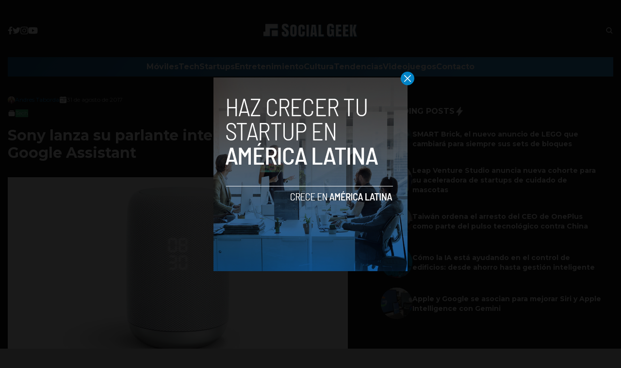

--- FILE ---
content_type: text/html; charset=utf-8
request_url: https://www.google.com/recaptcha/api2/aframe
body_size: 268
content:
<!DOCTYPE HTML><html><head><meta http-equiv="content-type" content="text/html; charset=UTF-8"></head><body><script nonce="AlC6ktX287OxG_i8bO55xw">/** Anti-fraud and anti-abuse applications only. See google.com/recaptcha */ try{var clients={'sodar':'https://pagead2.googlesyndication.com/pagead/sodar?'};window.addEventListener("message",function(a){try{if(a.source===window.parent){var b=JSON.parse(a.data);var c=clients[b['id']];if(c){var d=document.createElement('img');d.src=c+b['params']+'&rc='+(localStorage.getItem("rc::a")?sessionStorage.getItem("rc::b"):"");window.document.body.appendChild(d);sessionStorage.setItem("rc::e",parseInt(sessionStorage.getItem("rc::e")||0)+1);localStorage.setItem("rc::h",'1769101137661');}}}catch(b){}});window.parent.postMessage("_grecaptcha_ready", "*");}catch(b){}</script></body></html>